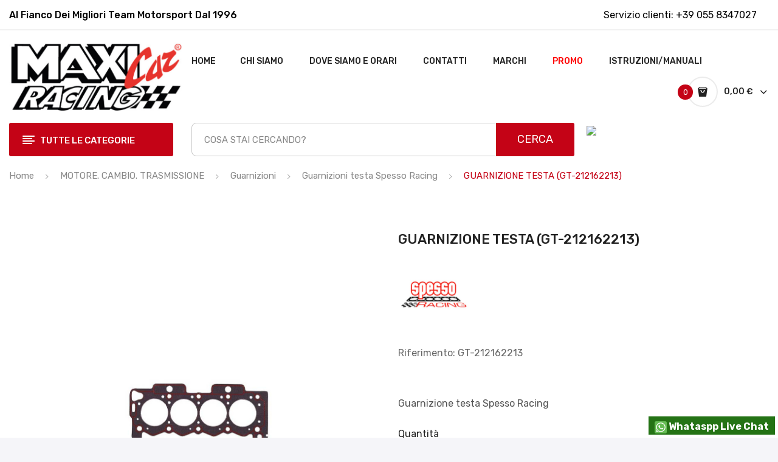

--- FILE ---
content_type: text/css
request_url: https://www.maxicarracing.com/modules/ets_extraproducttabs/views/css/product_front.css
body_size: 965
content:
.js-ets-ept-tab-item-content .content {
    word-break: break-word;
}
.tab-content iframe,
.tab-item-content * {
    max-width: 100%;
}
.product-information div#tab-content {
    display: flex;
    display: -webkit-flex;
    flex-wrap: wrap;
    -webkit-flex-wrap: wrap;
}
.product-information div#tab-content .tab-pane,
.product-information div#tab-content .tab-pane *{
    max-width: 100%;
}
.product-information div#tab-content .tab-pane a,
.product-information div#tab-content .tab-pane video,
.product-information div#tab-content .tab-pane *,
.product-information div#tab-content .tab-pane a img {
    outline: none;
    border:none;
}
.ets-ept-prod-tabs.hooks_2 {
    margin-top: 0;
}
.ets-ept-prod-tabs .tab-menu-group .extra-tab-content .tab-item{
    display: none;
}
.ets-ept-prod-tabs .tab-menu-group .extra-tab-content .tab-item.active {
    display: block;
    opacity: 1;
}
#footer .ets-ept-prod-tabs .nav-item h4 a {
    font: inherit;
}
.ets-ept-image-desc {
    margin-top: 7px;
}
.ets-ept-prod-tabs div.tab-title {
    margin-bottom: 3px;
    font-weight: 600;
    font-size: 14px;
}
.ets-ept-file-desc {
    margin-top: 5px;
}
.ets-ept-prod-tabs.hooks_5 li.nav-item h4 {
    margin-bottom: 0;
}
.ets-ept-prod-tabs .tab-menu-group li.nav-item {
    padding-bottom: 0!important;
}
.ets-ept-list-tabs-more-info li.nav-item a.nav-link {
    border-bottom-width: 3px;
}
.tabs.ets-ept-list-tabs-more-info .nav-tabs .nav-item {
    margin-top: .125rem;
}
.tab-item-content img,
.js-ets-ept-tab-item-content img {
    max-width: 100%;
    height: auto;
}
a.ets-ept-file {
    border: none;
    padding: 8px 15px;
    display: inline-block;
    margin-top: 10px;
    font-size: 12px;
    text-decoration: none;
    max-width: 100%;
    white-space: nowrap;
    font-weight: normal;
    box-shadow: none;
    text-transform: none;
    text-overflow: ellipsis;
    overflow: hidden;
}
.ets-ept-file span.ets_ept_icon_file svg {
    display: inline-block;
    width: 14px;
    fill: #fff;
    vertical-align: middle;
    margin-right: 2px;
}
.ets-ept-prod-tabs .tab-item {
    margin-bottom: 10px;
}
.tab-item-content {
    font-weight: normal;
    font-size: 13px;
}
.product-add-to-cart.has_ets_ept .product-quantity {
    flex-wrap: wrap;
    -webkit-flex-wrap: wrap;
}
.ets-ept-prod-tabs .tab-item-content {
    word-break: break-word;
}
.tab-menu-group.tabs a.js-ets-ept-tab-item-menu {
    padding: 5px;
    margin: 0 5px;
    font-size: 14px;
        background: transparent;
    border-bottom: 3px solid transparent;
}
.tab-menu-group.tabs li:first-child a.js-ets-ept-tab-item-menu {
    margin-left: 0;
}
.tab-menu-group.tabs ul.nav.nav-tabs {
    display: flex;
    display: -webkit-flex;
    flex-wrap: wrap;
    -webkit-flex-wrap: wrap;
    width: 100%;
}
.extra-tab-content.tab-content .js-ets-ept-tab-item-content,
.extra-tab-content.tab-content .js-ets-ept-tab-item-content .content {
    font-size: 14px;
    color: #777;
}
.tab-menu-group.tabs .nav-tabs .nav-item {
    margin-left: 0;
    background: transparent!important;
}
.ets-ept-prod-tabs {
    width: 100%;
    clear: both;
        margin-bottom: 10px;
    margin-top: 10px;
}
.ets-ept-color-box {
    width: 30px;
    height: 30px;
    background-color: #f2f2f2;
}
footer .ets-ept-prod-tabs .tab-menu-group.tabs {
    padding: 0 15px;
    box-shadow: none;
    margin-bottom: 30px;
}
footer .ets-ept-prod-tabs .tab-menu-stacked {
    padding: 0 15px;
    margin-bottom: 30px;
}
.box-cart-bottom .ets-ept-prod-tabs.other_hooks {
    margin: 20px 15px 10px;
    width: auto;
}
.ets-ept-prod-tabs .ets-ept-icon-tab svg, .ets-ept-icon-svg svg {
    width: 14px;
    height: 14px;
    vertical-align: middle;
    margin-right: 4px;
    fill: inherit;
    color: inherit;
}
a.nav-link {
    fill: #7a7a7a;
}
.nav-link.active {
    fill: #24b9d7;
}
.ets-ept-icon-img-tab{
    width: 20px;
    height: 20px;
    display: block;
    float: left;
    margin-right: 10px;
}
.ets-ept-icon-img-tab img{
    max-width: 100%;
    max-height: 100%;
}